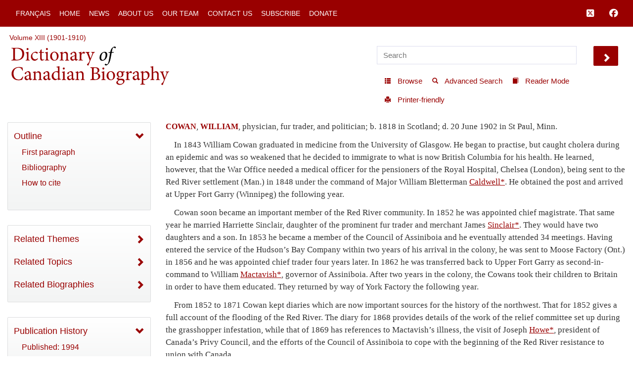

--- FILE ---
content_type: text/html; charset=UTF-8
request_url: http://www.biographi.ca/en/ajax/botd.php
body_size: 313
content:

<!-- debug /img/placeholder_dcb_w100.jpg -->
                              <div class="text-center feed-item-image">
                                <a href="/en/bio/belanger_francois_xavier_11E.html" onclick="return true;" title="d.&nbsp;19&nbsp;Jan.&nbsp;1882 at Quebec City">
                                  <img style="" src="/img/placeholder_dcb_w100.jpg" alt="d.&nbsp;19&nbsp;Jan.&nbsp;1882 at Quebec City" class="img-responsive">
                                </a>
                              </div>
                              <div class="feed-item-caption">
                                <a title="d.&nbsp;19&nbsp;Jan.&nbsp;1882 at Quebec City" href="/en/bio/belanger_francois_xavier_11E.html">BÉLANGER, FRANÇOIS-XAVIER</a>
                              </div>
                              <div class="feed-item-description">
                                d.&nbsp;19&nbsp;Jan.&nbsp;1882 at Quebec City
                              </div>
